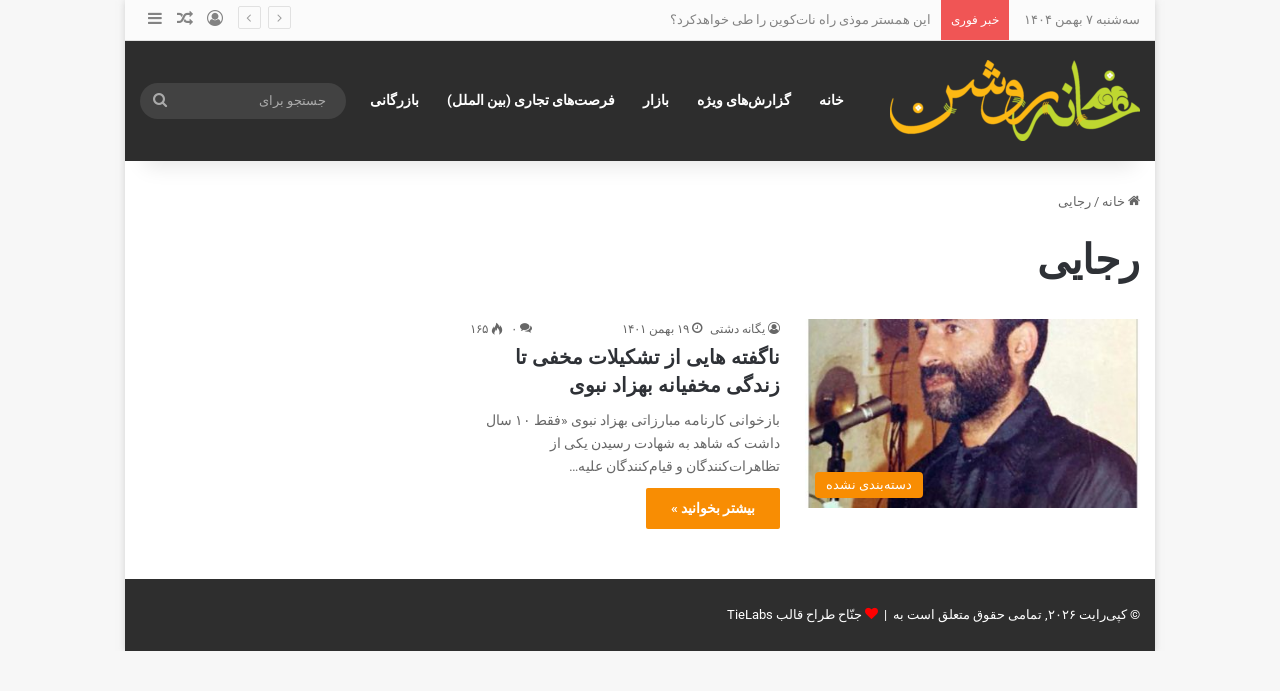

--- FILE ---
content_type: text/html; charset=UTF-8
request_url: https://khaneroshan.ir/tag/%D8%B1%D8%AC%D8%A7%DB%8C%DB%8C/
body_size: 17279
content:
<!DOCTYPE html>
<html dir="rtl" lang="fa-IR" prefix="og: https://ogp.me/ns#" class="" data-skin="light">
<head>
	<meta charset="UTF-8" />
	<link rel="profile" href="https://gmpg.org/xfn/11" />
	<title>رجایی - خانه روشن</title>
	<style>img:is([sizes="auto" i], [sizes^="auto," i]) { contain-intrinsic-size: 3000px 1500px }</style>
	
		<!-- All in One SEO 4.8.1.1 - aioseo.com -->
	<meta name="robots" content="max-image-preview:large" />
	<link rel="canonical" href="https://khaneroshan.ir/tag/%d8%b1%d8%ac%d8%a7%db%8c%db%8c/" />
	<meta name="generator" content="All in One SEO (AIOSEO) 4.8.1.1" />
		<script type="application/ld+json" class="aioseo-schema">
			{"@context":"https:\/\/schema.org","@graph":[{"@type":"BreadcrumbList","@id":"https:\/\/khaneroshan.ir\/tag\/%D8%B1%D8%AC%D8%A7%DB%8C%DB%8C\/#breadcrumblist","itemListElement":[{"@type":"ListItem","@id":"https:\/\/khaneroshan.ir\/#listItem","position":1,"name":"\u0635\u0641\u062d\u0647 \u0627\u0635\u0644\u06cc","item":"https:\/\/khaneroshan.ir\/","nextItem":{"@type":"ListItem","@id":"https:\/\/khaneroshan.ir\/tag\/%d8%b1%d8%ac%d8%a7%db%8c%db%8c\/#listItem","name":"\u0631\u062c\u0627\u06cc\u06cc"}},{"@type":"ListItem","@id":"https:\/\/khaneroshan.ir\/tag\/%d8%b1%d8%ac%d8%a7%db%8c%db%8c\/#listItem","position":2,"name":"\u0631\u062c\u0627\u06cc\u06cc","previousItem":{"@type":"ListItem","@id":"https:\/\/khaneroshan.ir\/#listItem","name":"\u0635\u0641\u062d\u0647 \u0627\u0635\u0644\u06cc"}}]},{"@type":"CollectionPage","@id":"https:\/\/khaneroshan.ir\/tag\/%D8%B1%D8%AC%D8%A7%DB%8C%DB%8C\/#collectionpage","url":"https:\/\/khaneroshan.ir\/tag\/%D8%B1%D8%AC%D8%A7%DB%8C%DB%8C\/","name":"\u0631\u062c\u0627\u06cc\u06cc - \u062e\u0627\u0646\u0647 \u0631\u0648\u0634\u0646","inLanguage":"fa-IR","isPartOf":{"@id":"https:\/\/khaneroshan.ir\/#website"},"breadcrumb":{"@id":"https:\/\/khaneroshan.ir\/tag\/%D8%B1%D8%AC%D8%A7%DB%8C%DB%8C\/#breadcrumblist"}},{"@type":"Organization","@id":"https:\/\/khaneroshan.ir\/#organization","name":"\u062e\u0627\u0646\u0647 \u0631\u0648\u0634\u0646","url":"https:\/\/khaneroshan.ir\/"},{"@type":"WebSite","@id":"https:\/\/khaneroshan.ir\/#website","url":"https:\/\/khaneroshan.ir\/","name":"\u062e\u0627\u0646\u0647 \u0631\u0648\u0634\u0646","inLanguage":"fa-IR","publisher":{"@id":"https:\/\/khaneroshan.ir\/#organization"}}]}
		</script>
		<!-- All in One SEO -->

<link rel='dns-prefetch' href='//www.fontstatic.com' />
<link rel="alternate" type="application/rss+xml" title="خانه روشن &raquo; خوراک" href="https://khaneroshan.ir/feed/" />
<link rel="alternate" type="application/rss+xml" title="خانه روشن &raquo; خوراک دیدگاه‌ها" href="https://khaneroshan.ir/comments/feed/" />
<link rel="alternate" type="application/rss+xml" title="خانه روشن &raquo; رجایی خوراک برچسب" href="https://khaneroshan.ir/tag/%d8%b1%d8%ac%d8%a7%db%8c%db%8c/feed/" />

		<style type="text/css">
			:root{				
			--tie-preset-gradient-1: linear-gradient(135deg, rgba(6, 147, 227, 1) 0%, rgb(155, 81, 224) 100%);
			--tie-preset-gradient-2: linear-gradient(135deg, rgb(122, 220, 180) 0%, rgb(0, 208, 130) 100%);
			--tie-preset-gradient-3: linear-gradient(135deg, rgba(252, 185, 0, 1) 0%, rgba(255, 105, 0, 1) 100%);
			--tie-preset-gradient-4: linear-gradient(135deg, rgba(255, 105, 0, 1) 0%, rgb(207, 46, 46) 100%);
			--tie-preset-gradient-5: linear-gradient(135deg, rgb(238, 238, 238) 0%, rgb(169, 184, 195) 100%);
			--tie-preset-gradient-6: linear-gradient(135deg, rgb(74, 234, 220) 0%, rgb(151, 120, 209) 20%, rgb(207, 42, 186) 40%, rgb(238, 44, 130) 60%, rgb(251, 105, 98) 80%, rgb(254, 248, 76) 100%);
			--tie-preset-gradient-7: linear-gradient(135deg, rgb(255, 206, 236) 0%, rgb(152, 150, 240) 100%);
			--tie-preset-gradient-8: linear-gradient(135deg, rgb(254, 205, 165) 0%, rgb(254, 45, 45) 50%, rgb(107, 0, 62) 100%);
			--tie-preset-gradient-9: linear-gradient(135deg, rgb(255, 203, 112) 0%, rgb(199, 81, 192) 50%, rgb(65, 88, 208) 100%);
			--tie-preset-gradient-10: linear-gradient(135deg, rgb(255, 245, 203) 0%, rgb(182, 227, 212) 50%, rgb(51, 167, 181) 100%);
			--tie-preset-gradient-11: linear-gradient(135deg, rgb(202, 248, 128) 0%, rgb(113, 206, 126) 100%);
			--tie-preset-gradient-12: linear-gradient(135deg, rgb(2, 3, 129) 0%, rgb(40, 116, 252) 100%);
			--tie-preset-gradient-13: linear-gradient(135deg, #4D34FA, #ad34fa);
			--tie-preset-gradient-14: linear-gradient(135deg, #0057FF, #31B5FF);
			--tie-preset-gradient-15: linear-gradient(135deg, #FF007A, #FF81BD);
			--tie-preset-gradient-16: linear-gradient(135deg, #14111E, #4B4462);
			--tie-preset-gradient-17: linear-gradient(135deg, #F32758, #FFC581);

			
					--main-nav-background: #1f2024;
					--main-nav-secondry-background: rgba(0,0,0,0.2);
					--main-nav-primary-color: #0088ff;
					--main-nav-contrast-primary-color: #FFFFFF;
					--main-nav-text-color: #FFFFFF;
					--main-nav-secondry-text-color: rgba(225,255,255,0.5);
					--main-nav-main-border-color: rgba(255,255,255,0.07);
					--main-nav-secondry-border-color: rgba(255,255,255,0.04);
				
			}
		</style>
	<meta name="viewport" content="width=device-width, initial-scale=1.0" /><script type="text/javascript">
/* <![CDATA[ */
window._wpemojiSettings = {"baseUrl":"https:\/\/s.w.org\/images\/core\/emoji\/15.0.3\/72x72\/","ext":".png","svgUrl":"https:\/\/s.w.org\/images\/core\/emoji\/15.0.3\/svg\/","svgExt":".svg","source":{"concatemoji":"https:\/\/khaneroshan.ir\/wp-includes\/js\/wp-emoji-release.min.js?ver=6.7.4"}};
/*! This file is auto-generated */
!function(i,n){var o,s,e;function c(e){try{var t={supportTests:e,timestamp:(new Date).valueOf()};sessionStorage.setItem(o,JSON.stringify(t))}catch(e){}}function p(e,t,n){e.clearRect(0,0,e.canvas.width,e.canvas.height),e.fillText(t,0,0);var t=new Uint32Array(e.getImageData(0,0,e.canvas.width,e.canvas.height).data),r=(e.clearRect(0,0,e.canvas.width,e.canvas.height),e.fillText(n,0,0),new Uint32Array(e.getImageData(0,0,e.canvas.width,e.canvas.height).data));return t.every(function(e,t){return e===r[t]})}function u(e,t,n){switch(t){case"flag":return n(e,"\ud83c\udff3\ufe0f\u200d\u26a7\ufe0f","\ud83c\udff3\ufe0f\u200b\u26a7\ufe0f")?!1:!n(e,"\ud83c\uddfa\ud83c\uddf3","\ud83c\uddfa\u200b\ud83c\uddf3")&&!n(e,"\ud83c\udff4\udb40\udc67\udb40\udc62\udb40\udc65\udb40\udc6e\udb40\udc67\udb40\udc7f","\ud83c\udff4\u200b\udb40\udc67\u200b\udb40\udc62\u200b\udb40\udc65\u200b\udb40\udc6e\u200b\udb40\udc67\u200b\udb40\udc7f");case"emoji":return!n(e,"\ud83d\udc26\u200d\u2b1b","\ud83d\udc26\u200b\u2b1b")}return!1}function f(e,t,n){var r="undefined"!=typeof WorkerGlobalScope&&self instanceof WorkerGlobalScope?new OffscreenCanvas(300,150):i.createElement("canvas"),a=r.getContext("2d",{willReadFrequently:!0}),o=(a.textBaseline="top",a.font="600 32px Arial",{});return e.forEach(function(e){o[e]=t(a,e,n)}),o}function t(e){var t=i.createElement("script");t.src=e,t.defer=!0,i.head.appendChild(t)}"undefined"!=typeof Promise&&(o="wpEmojiSettingsSupports",s=["flag","emoji"],n.supports={everything:!0,everythingExceptFlag:!0},e=new Promise(function(e){i.addEventListener("DOMContentLoaded",e,{once:!0})}),new Promise(function(t){var n=function(){try{var e=JSON.parse(sessionStorage.getItem(o));if("object"==typeof e&&"number"==typeof e.timestamp&&(new Date).valueOf()<e.timestamp+604800&&"object"==typeof e.supportTests)return e.supportTests}catch(e){}return null}();if(!n){if("undefined"!=typeof Worker&&"undefined"!=typeof OffscreenCanvas&&"undefined"!=typeof URL&&URL.createObjectURL&&"undefined"!=typeof Blob)try{var e="postMessage("+f.toString()+"("+[JSON.stringify(s),u.toString(),p.toString()].join(",")+"));",r=new Blob([e],{type:"text/javascript"}),a=new Worker(URL.createObjectURL(r),{name:"wpTestEmojiSupports"});return void(a.onmessage=function(e){c(n=e.data),a.terminate(),t(n)})}catch(e){}c(n=f(s,u,p))}t(n)}).then(function(e){for(var t in e)n.supports[t]=e[t],n.supports.everything=n.supports.everything&&n.supports[t],"flag"!==t&&(n.supports.everythingExceptFlag=n.supports.everythingExceptFlag&&n.supports[t]);n.supports.everythingExceptFlag=n.supports.everythingExceptFlag&&!n.supports.flag,n.DOMReady=!1,n.readyCallback=function(){n.DOMReady=!0}}).then(function(){return e}).then(function(){var e;n.supports.everything||(n.readyCallback(),(e=n.source||{}).concatemoji?t(e.concatemoji):e.wpemoji&&e.twemoji&&(t(e.twemoji),t(e.wpemoji)))}))}((window,document),window._wpemojiSettings);
/* ]]> */
</script>
<link rel='stylesheet' id='geeza-pro-bold-css' href='https://www.fontstatic.com/f=geeza-pro-bold?ver=6.7.4' type='text/css' media='all' />
<link rel='stylesheet' id='jkit-elements-main-css' href='https://khaneroshan.ir/wp-content/plugins/jeg-elementor-kit/assets/css/elements/main.css?ver=2.6.12' type='text/css' media='all' />
<style id='wp-emoji-styles-inline-css' type='text/css'>

	img.wp-smiley, img.emoji {
		display: inline !important;
		border: none !important;
		box-shadow: none !important;
		height: 1em !important;
		width: 1em !important;
		margin: 0 0.07em !important;
		vertical-align: -0.1em !important;
		background: none !important;
		padding: 0 !important;
	}
</style>
<link rel='stylesheet' id='wp-block-library-rtl-css' href='https://khaneroshan.ir/wp-includes/css/dist/block-library/style-rtl.min.css?ver=6.7.4' type='text/css' media='all' />
<style id='wp-block-library-theme-inline-css' type='text/css'>
.wp-block-audio :where(figcaption){color:#555;font-size:13px;text-align:center}.is-dark-theme .wp-block-audio :where(figcaption){color:#ffffffa6}.wp-block-audio{margin:0 0 1em}.wp-block-code{border:1px solid #ccc;border-radius:4px;font-family:Menlo,Consolas,monaco,monospace;padding:.8em 1em}.wp-block-embed :where(figcaption){color:#555;font-size:13px;text-align:center}.is-dark-theme .wp-block-embed :where(figcaption){color:#ffffffa6}.wp-block-embed{margin:0 0 1em}.blocks-gallery-caption{color:#555;font-size:13px;text-align:center}.is-dark-theme .blocks-gallery-caption{color:#ffffffa6}:root :where(.wp-block-image figcaption){color:#555;font-size:13px;text-align:center}.is-dark-theme :root :where(.wp-block-image figcaption){color:#ffffffa6}.wp-block-image{margin:0 0 1em}.wp-block-pullquote{border-bottom:4px solid;border-top:4px solid;color:currentColor;margin-bottom:1.75em}.wp-block-pullquote cite,.wp-block-pullquote footer,.wp-block-pullquote__citation{color:currentColor;font-size:.8125em;font-style:normal;text-transform:uppercase}.wp-block-quote{border-left:.25em solid;margin:0 0 1.75em;padding-left:1em}.wp-block-quote cite,.wp-block-quote footer{color:currentColor;font-size:.8125em;font-style:normal;position:relative}.wp-block-quote:where(.has-text-align-right){border-left:none;border-right:.25em solid;padding-left:0;padding-right:1em}.wp-block-quote:where(.has-text-align-center){border:none;padding-left:0}.wp-block-quote.is-large,.wp-block-quote.is-style-large,.wp-block-quote:where(.is-style-plain){border:none}.wp-block-search .wp-block-search__label{font-weight:700}.wp-block-search__button{border:1px solid #ccc;padding:.375em .625em}:where(.wp-block-group.has-background){padding:1.25em 2.375em}.wp-block-separator.has-css-opacity{opacity:.4}.wp-block-separator{border:none;border-bottom:2px solid;margin-left:auto;margin-right:auto}.wp-block-separator.has-alpha-channel-opacity{opacity:1}.wp-block-separator:not(.is-style-wide):not(.is-style-dots){width:100px}.wp-block-separator.has-background:not(.is-style-dots){border-bottom:none;height:1px}.wp-block-separator.has-background:not(.is-style-wide):not(.is-style-dots){height:2px}.wp-block-table{margin:0 0 1em}.wp-block-table td,.wp-block-table th{word-break:normal}.wp-block-table :where(figcaption){color:#555;font-size:13px;text-align:center}.is-dark-theme .wp-block-table :where(figcaption){color:#ffffffa6}.wp-block-video :where(figcaption){color:#555;font-size:13px;text-align:center}.is-dark-theme .wp-block-video :where(figcaption){color:#ffffffa6}.wp-block-video{margin:0 0 1em}:root :where(.wp-block-template-part.has-background){margin-bottom:0;margin-top:0;padding:1.25em 2.375em}
</style>
<style id='wpsh-blocks-aparat-style-inline-css' type='text/css'>
.h_iframe-aparat_embed_frame{position:relative}.h_iframe-aparat_embed_frame .ratio{display:block;width:100%;height:auto}.h_iframe-aparat_embed_frame iframe{position:absolute;top:0;left:0;width:100%;height:100%}.wpsh-blocks_aparat{width:100%;clear:both;overflow:auto;display:block;position:relative;padding:30px 0}.wpsh-blocks_aparat_align_center .h_iframe-aparat_embed_frame{margin:0 auto}.wpsh-blocks_aparat_align_left .h_iframe-aparat_embed_frame{margin-right:30%}.wpsh-blocks_aparat_size_small .h_iframe-aparat_embed_frame{max-width:420px}.wpsh-blocks_aparat_size_big .h_iframe-aparat_embed_frame{max-width:720px}

</style>
<style id='wpsh-blocks-justify-style-inline-css' type='text/css'>
.wp-block-wpsh-blocks-justify,.wpsh-blocks_justify{text-align:justify !important}.wpsh-blocks_justify_ltr{direction:ltr !important}.wpsh-blocks_justify_rtl{direction:rtl !important}

</style>
<style id='wpsh-blocks-shamsi-style-inline-css' type='text/css'>
.wpsh-blocks_shamsi_align_center{text-align:center !important}.wpsh-blocks_shamsi_align_right{text-align:right !important}.wpsh-blocks_shamsi_align_left{text-align:left !important}

</style>
<style id='classic-theme-styles-inline-css' type='text/css'>
/*! This file is auto-generated */
.wp-block-button__link{color:#fff;background-color:#32373c;border-radius:9999px;box-shadow:none;text-decoration:none;padding:calc(.667em + 2px) calc(1.333em + 2px);font-size:1.125em}.wp-block-file__button{background:#32373c;color:#fff;text-decoration:none}
</style>
<style id='global-styles-inline-css' type='text/css'>
:root{--wp--preset--aspect-ratio--square: 1;--wp--preset--aspect-ratio--4-3: 4/3;--wp--preset--aspect-ratio--3-4: 3/4;--wp--preset--aspect-ratio--3-2: 3/2;--wp--preset--aspect-ratio--2-3: 2/3;--wp--preset--aspect-ratio--16-9: 16/9;--wp--preset--aspect-ratio--9-16: 9/16;--wp--preset--color--black: #000000;--wp--preset--color--cyan-bluish-gray: #abb8c3;--wp--preset--color--white: #ffffff;--wp--preset--color--pale-pink: #f78da7;--wp--preset--color--vivid-red: #cf2e2e;--wp--preset--color--luminous-vivid-orange: #ff6900;--wp--preset--color--luminous-vivid-amber: #fcb900;--wp--preset--color--light-green-cyan: #7bdcb5;--wp--preset--color--vivid-green-cyan: #00d084;--wp--preset--color--pale-cyan-blue: #8ed1fc;--wp--preset--color--vivid-cyan-blue: #0693e3;--wp--preset--color--vivid-purple: #9b51e0;--wp--preset--color--global-color: #f88c00;--wp--preset--gradient--vivid-cyan-blue-to-vivid-purple: linear-gradient(135deg,rgba(6,147,227,1) 0%,rgb(155,81,224) 100%);--wp--preset--gradient--light-green-cyan-to-vivid-green-cyan: linear-gradient(135deg,rgb(122,220,180) 0%,rgb(0,208,130) 100%);--wp--preset--gradient--luminous-vivid-amber-to-luminous-vivid-orange: linear-gradient(135deg,rgba(252,185,0,1) 0%,rgba(255,105,0,1) 100%);--wp--preset--gradient--luminous-vivid-orange-to-vivid-red: linear-gradient(135deg,rgba(255,105,0,1) 0%,rgb(207,46,46) 100%);--wp--preset--gradient--very-light-gray-to-cyan-bluish-gray: linear-gradient(135deg,rgb(238,238,238) 0%,rgb(169,184,195) 100%);--wp--preset--gradient--cool-to-warm-spectrum: linear-gradient(135deg,rgb(74,234,220) 0%,rgb(151,120,209) 20%,rgb(207,42,186) 40%,rgb(238,44,130) 60%,rgb(251,105,98) 80%,rgb(254,248,76) 100%);--wp--preset--gradient--blush-light-purple: linear-gradient(135deg,rgb(255,206,236) 0%,rgb(152,150,240) 100%);--wp--preset--gradient--blush-bordeaux: linear-gradient(135deg,rgb(254,205,165) 0%,rgb(254,45,45) 50%,rgb(107,0,62) 100%);--wp--preset--gradient--luminous-dusk: linear-gradient(135deg,rgb(255,203,112) 0%,rgb(199,81,192) 50%,rgb(65,88,208) 100%);--wp--preset--gradient--pale-ocean: linear-gradient(135deg,rgb(255,245,203) 0%,rgb(182,227,212) 50%,rgb(51,167,181) 100%);--wp--preset--gradient--electric-grass: linear-gradient(135deg,rgb(202,248,128) 0%,rgb(113,206,126) 100%);--wp--preset--gradient--midnight: linear-gradient(135deg,rgb(2,3,129) 0%,rgb(40,116,252) 100%);--wp--preset--font-size--small: 13px;--wp--preset--font-size--medium: 20px;--wp--preset--font-size--large: 36px;--wp--preset--font-size--x-large: 42px;--wp--preset--spacing--20: 0.44rem;--wp--preset--spacing--30: 0.67rem;--wp--preset--spacing--40: 1rem;--wp--preset--spacing--50: 1.5rem;--wp--preset--spacing--60: 2.25rem;--wp--preset--spacing--70: 3.38rem;--wp--preset--spacing--80: 5.06rem;--wp--preset--shadow--natural: 6px 6px 9px rgba(0, 0, 0, 0.2);--wp--preset--shadow--deep: 12px 12px 50px rgba(0, 0, 0, 0.4);--wp--preset--shadow--sharp: 6px 6px 0px rgba(0, 0, 0, 0.2);--wp--preset--shadow--outlined: 6px 6px 0px -3px rgba(255, 255, 255, 1), 6px 6px rgba(0, 0, 0, 1);--wp--preset--shadow--crisp: 6px 6px 0px rgba(0, 0, 0, 1);}:where(.is-layout-flex){gap: 0.5em;}:where(.is-layout-grid){gap: 0.5em;}body .is-layout-flex{display: flex;}.is-layout-flex{flex-wrap: wrap;align-items: center;}.is-layout-flex > :is(*, div){margin: 0;}body .is-layout-grid{display: grid;}.is-layout-grid > :is(*, div){margin: 0;}:where(.wp-block-columns.is-layout-flex){gap: 2em;}:where(.wp-block-columns.is-layout-grid){gap: 2em;}:where(.wp-block-post-template.is-layout-flex){gap: 1.25em;}:where(.wp-block-post-template.is-layout-grid){gap: 1.25em;}.has-black-color{color: var(--wp--preset--color--black) !important;}.has-cyan-bluish-gray-color{color: var(--wp--preset--color--cyan-bluish-gray) !important;}.has-white-color{color: var(--wp--preset--color--white) !important;}.has-pale-pink-color{color: var(--wp--preset--color--pale-pink) !important;}.has-vivid-red-color{color: var(--wp--preset--color--vivid-red) !important;}.has-luminous-vivid-orange-color{color: var(--wp--preset--color--luminous-vivid-orange) !important;}.has-luminous-vivid-amber-color{color: var(--wp--preset--color--luminous-vivid-amber) !important;}.has-light-green-cyan-color{color: var(--wp--preset--color--light-green-cyan) !important;}.has-vivid-green-cyan-color{color: var(--wp--preset--color--vivid-green-cyan) !important;}.has-pale-cyan-blue-color{color: var(--wp--preset--color--pale-cyan-blue) !important;}.has-vivid-cyan-blue-color{color: var(--wp--preset--color--vivid-cyan-blue) !important;}.has-vivid-purple-color{color: var(--wp--preset--color--vivid-purple) !important;}.has-black-background-color{background-color: var(--wp--preset--color--black) !important;}.has-cyan-bluish-gray-background-color{background-color: var(--wp--preset--color--cyan-bluish-gray) !important;}.has-white-background-color{background-color: var(--wp--preset--color--white) !important;}.has-pale-pink-background-color{background-color: var(--wp--preset--color--pale-pink) !important;}.has-vivid-red-background-color{background-color: var(--wp--preset--color--vivid-red) !important;}.has-luminous-vivid-orange-background-color{background-color: var(--wp--preset--color--luminous-vivid-orange) !important;}.has-luminous-vivid-amber-background-color{background-color: var(--wp--preset--color--luminous-vivid-amber) !important;}.has-light-green-cyan-background-color{background-color: var(--wp--preset--color--light-green-cyan) !important;}.has-vivid-green-cyan-background-color{background-color: var(--wp--preset--color--vivid-green-cyan) !important;}.has-pale-cyan-blue-background-color{background-color: var(--wp--preset--color--pale-cyan-blue) !important;}.has-vivid-cyan-blue-background-color{background-color: var(--wp--preset--color--vivid-cyan-blue) !important;}.has-vivid-purple-background-color{background-color: var(--wp--preset--color--vivid-purple) !important;}.has-black-border-color{border-color: var(--wp--preset--color--black) !important;}.has-cyan-bluish-gray-border-color{border-color: var(--wp--preset--color--cyan-bluish-gray) !important;}.has-white-border-color{border-color: var(--wp--preset--color--white) !important;}.has-pale-pink-border-color{border-color: var(--wp--preset--color--pale-pink) !important;}.has-vivid-red-border-color{border-color: var(--wp--preset--color--vivid-red) !important;}.has-luminous-vivid-orange-border-color{border-color: var(--wp--preset--color--luminous-vivid-orange) !important;}.has-luminous-vivid-amber-border-color{border-color: var(--wp--preset--color--luminous-vivid-amber) !important;}.has-light-green-cyan-border-color{border-color: var(--wp--preset--color--light-green-cyan) !important;}.has-vivid-green-cyan-border-color{border-color: var(--wp--preset--color--vivid-green-cyan) !important;}.has-pale-cyan-blue-border-color{border-color: var(--wp--preset--color--pale-cyan-blue) !important;}.has-vivid-cyan-blue-border-color{border-color: var(--wp--preset--color--vivid-cyan-blue) !important;}.has-vivid-purple-border-color{border-color: var(--wp--preset--color--vivid-purple) !important;}.has-vivid-cyan-blue-to-vivid-purple-gradient-background{background: var(--wp--preset--gradient--vivid-cyan-blue-to-vivid-purple) !important;}.has-light-green-cyan-to-vivid-green-cyan-gradient-background{background: var(--wp--preset--gradient--light-green-cyan-to-vivid-green-cyan) !important;}.has-luminous-vivid-amber-to-luminous-vivid-orange-gradient-background{background: var(--wp--preset--gradient--luminous-vivid-amber-to-luminous-vivid-orange) !important;}.has-luminous-vivid-orange-to-vivid-red-gradient-background{background: var(--wp--preset--gradient--luminous-vivid-orange-to-vivid-red) !important;}.has-very-light-gray-to-cyan-bluish-gray-gradient-background{background: var(--wp--preset--gradient--very-light-gray-to-cyan-bluish-gray) !important;}.has-cool-to-warm-spectrum-gradient-background{background: var(--wp--preset--gradient--cool-to-warm-spectrum) !important;}.has-blush-light-purple-gradient-background{background: var(--wp--preset--gradient--blush-light-purple) !important;}.has-blush-bordeaux-gradient-background{background: var(--wp--preset--gradient--blush-bordeaux) !important;}.has-luminous-dusk-gradient-background{background: var(--wp--preset--gradient--luminous-dusk) !important;}.has-pale-ocean-gradient-background{background: var(--wp--preset--gradient--pale-ocean) !important;}.has-electric-grass-gradient-background{background: var(--wp--preset--gradient--electric-grass) !important;}.has-midnight-gradient-background{background: var(--wp--preset--gradient--midnight) !important;}.has-small-font-size{font-size: var(--wp--preset--font-size--small) !important;}.has-medium-font-size{font-size: var(--wp--preset--font-size--medium) !important;}.has-large-font-size{font-size: var(--wp--preset--font-size--large) !important;}.has-x-large-font-size{font-size: var(--wp--preset--font-size--x-large) !important;}
:where(.wp-block-post-template.is-layout-flex){gap: 1.25em;}:where(.wp-block-post-template.is-layout-grid){gap: 1.25em;}
:where(.wp-block-columns.is-layout-flex){gap: 2em;}:where(.wp-block-columns.is-layout-grid){gap: 2em;}
:root :where(.wp-block-pullquote){font-size: 1.5em;line-height: 1.6;}
</style>
<link rel='stylesheet' id='elementor-icons-css' href='https://khaneroshan.ir/wp-content/plugins/elementor/assets/lib/eicons/css/elementor-icons.min.css?ver=5.46.0' type='text/css' media='all' />
<link rel='stylesheet' id='elementor-frontend-css' href='https://khaneroshan.ir/wp-content/plugins/elementor/assets/css/frontend.min.css?ver=3.34.3' type='text/css' media='all' />
<link rel='stylesheet' id='elementor-post-23248-css' href='https://khaneroshan.ir/wp-content/uploads/elementor/css/post-23248.css?ver=1769478176' type='text/css' media='all' />
<link rel='stylesheet' id='tie-css-base-css' href='https://khaneroshan.ir/wp-content/themes/jannah/assets/css/base.min.css?ver=7.4.1' type='text/css' media='all' />
<link rel='stylesheet' id='tie-css-styles-css' href='https://khaneroshan.ir/wp-content/themes/jannah/assets/css/style.min.css?ver=7.4.1' type='text/css' media='all' />
<link rel='stylesheet' id='tie-css-widgets-css' href='https://khaneroshan.ir/wp-content/themes/jannah/assets/css/widgets.min.css?ver=7.4.1' type='text/css' media='all' />
<link rel='stylesheet' id='tie-css-helpers-css' href='https://khaneroshan.ir/wp-content/themes/jannah/assets/css/helpers.min.css?ver=7.4.1' type='text/css' media='all' />
<link rel='stylesheet' id='tie-fontawesome5-css' href='https://khaneroshan.ir/wp-content/themes/jannah/assets/css/fontawesome.css?ver=7.4.1' type='text/css' media='all' />
<link rel='stylesheet' id='tie-css-ilightbox-css' href='https://khaneroshan.ir/wp-content/themes/jannah/assets/ilightbox/dark-skin/skin.css?ver=7.4.1' type='text/css' media='all' />
<link rel='stylesheet' id='tie-theme-rtl-css-css' href='https://khaneroshan.ir/wp-content/themes/jannah/rtl.css?ver=6.7.4' type='text/css' media='all' />
<link rel='stylesheet' id='tie-theme-child-css-css' href='https://khaneroshan.ir/wp-content/themes/jannah-child/style.css?ver=6.7.4' type='text/css' media='all' />
<link rel='stylesheet' id='wpsh-style-css' href='https://khaneroshan.ir/wp-content/plugins/wp-shamsi/assets/css/wpsh_custom.css?ver=4.3.3' type='text/css' media='all' />
<style id='wpsh-style-inline-css' type='text/css'>
blockquote p{font-family: geeza-pro-bold;}#tie-wrapper .mag-box.big-post-left-box li:not(:first-child) .post-title,#tie-wrapper .mag-box.big-post-top-box li:not(:first-child) .post-title,#tie-wrapper .mag-box.half-box li:not(:first-child) .post-title,#tie-wrapper .mag-box.big-thumb-left-box li:not(:first-child) .post-title,#tie-wrapper .mag-box.scrolling-box .slide .post-title,#tie-wrapper .mag-box.miscellaneous-box li:not(:first-child) .post-title{font-weight: 500;}:root:root{--brand-color: #f88c00;--dark-brand-color: #c65a00;--bright-color: #FFFFFF;--base-color: #2c2f34;}#reading-position-indicator{box-shadow: 0 0 10px rgba( 248,140,0,0.7);}:root:root{--brand-color: #f88c00;--dark-brand-color: #c65a00;--bright-color: #FFFFFF;--base-color: #2c2f34;}#reading-position-indicator{box-shadow: 0 0 10px rgba( 248,140,0,0.7);}#header-notification-bar{background: var( --tie-preset-gradient-13 );}#header-notification-bar{--tie-buttons-color: #FFFFFF;--tie-buttons-border-color: #FFFFFF;--tie-buttons-hover-color: #e1e1e1;--tie-buttons-hover-text: #000000;}#header-notification-bar{--tie-buttons-text: #000000;}#top-nav,#top-nav .sub-menu,#top-nav .comp-sub-menu,#top-nav .ticker-content,#top-nav .ticker-swipe,.top-nav-boxed #top-nav .topbar-wrapper,.top-nav-dark .top-menu ul,#autocomplete-suggestions.search-in-top-nav{background-color : #fbfbfb;}#top-nav *,#autocomplete-suggestions.search-in-top-nav{border-color: rgba( #000000,0.08);}#top-nav .icon-basecloud-bg:after{color: #fbfbfb;}#top-nav a:not(:hover),#top-nav input,#top-nav #search-submit,#top-nav .fa-spinner,#top-nav .dropdown-social-icons li a span,#top-nav .components > li .social-link:not(:hover) span,#autocomplete-suggestions.search-in-top-nav a{color: #838383;}#top-nav input::-moz-placeholder{color: #838383;}#top-nav input:-moz-placeholder{color: #838383;}#top-nav input:-ms-input-placeholder{color: #838383;}#top-nav input::-webkit-input-placeholder{color: #838383;}#top-nav,.search-in-top-nav{--tie-buttons-color: #000000;--tie-buttons-border-color: #000000;--tie-buttons-text: #FFFFFF;--tie-buttons-hover-color: #000000;}#top-nav a:hover,#top-nav .menu li:hover > a,#top-nav .menu > .tie-current-menu > a,#top-nav .components > li:hover > a,#top-nav .components #search-submit:hover,#autocomplete-suggestions.search-in-top-nav .post-title a:hover{color: #000000;}#top-nav,#top-nav .comp-sub-menu,#top-nav .tie-weather-widget{color: #838383;}#autocomplete-suggestions.search-in-top-nav .post-meta,#autocomplete-suggestions.search-in-top-nav .post-meta a:not(:hover){color: rgba( 131,131,131,0.7 );}#top-nav .weather-icon .icon-cloud,#top-nav .weather-icon .icon-basecloud-bg,#top-nav .weather-icon .icon-cloud-behind{color: #838383 !important;}#main-nav,#main-nav .menu-sub-content,#main-nav .comp-sub-menu,#main-nav ul.cats-vertical li a.is-active,#main-nav ul.cats-vertical li a:hover,#autocomplete-suggestions.search-in-main-nav{background-color: #2d2d2d;}#main-nav{border-width: 0;}#theme-header #main-nav:not(.fixed-nav){bottom: 0;}#main-nav .icon-basecloud-bg:after{color: #2d2d2d;}#autocomplete-suggestions.search-in-main-nav{border-color: rgba(255,255,255,0.07);}.main-nav-boxed #main-nav .main-menu-wrapper{border-width: 0;}#main-nav a:not(:hover),#main-nav a.social-link:not(:hover) span,#main-nav .dropdown-social-icons li a span,#autocomplete-suggestions.search-in-main-nav a{color: #ffffff;}.main-nav,.search-in-main-nav{--main-nav-primary-color: #f88c00;--tie-buttons-color: #f88c00;--tie-buttons-border-color: #f88c00;--tie-buttons-text: #FFFFFF;--tie-buttons-hover-color: #da6e00;}#main-nav .mega-links-head:after,#main-nav .cats-horizontal a.is-active,#main-nav .cats-horizontal a:hover,#main-nav .spinner > div{background-color: #f88c00;}#main-nav .menu ul li:hover > a,#main-nav .menu ul li.current-menu-item:not(.mega-link-column) > a,#main-nav .components a:hover,#main-nav .components > li:hover > a,#main-nav #search-submit:hover,#main-nav .cats-vertical a.is-active,#main-nav .cats-vertical a:hover,#main-nav .mega-menu .post-meta a:hover,#main-nav .mega-menu .post-box-title a:hover,#autocomplete-suggestions.search-in-main-nav a:hover,#main-nav .spinner-circle:after{color: #f88c00;}#main-nav .menu > li.tie-current-menu > a,#main-nav .menu > li:hover > a,.theme-header #main-nav .mega-menu .cats-horizontal a.is-active,.theme-header #main-nav .mega-menu .cats-horizontal a:hover{color: #FFFFFF;}#main-nav .menu > li.tie-current-menu > a:before,#main-nav .menu > li:hover > a:before{border-top-color: #FFFFFF;}#main-nav,#main-nav input,#main-nav #search-submit,#main-nav .fa-spinner,#main-nav .comp-sub-menu,#main-nav .tie-weather-widget{color: #aaaaaa;}#main-nav input::-moz-placeholder{color: #aaaaaa;}#main-nav input:-moz-placeholder{color: #aaaaaa;}#main-nav input:-ms-input-placeholder{color: #aaaaaa;}#main-nav input::-webkit-input-placeholder{color: #aaaaaa;}#main-nav .mega-menu .post-meta,#main-nav .mega-menu .post-meta a,#autocomplete-suggestions.search-in-main-nav .post-meta{color: rgba(170,170,170,0.6);}#main-nav .weather-icon .icon-cloud,#main-nav .weather-icon .icon-basecloud-bg,#main-nav .weather-icon .icon-cloud-behind{color: #aaaaaa !important;}#footer{background-color: #333333;}#site-info{background-color: #2e2e2e;}#footer .posts-list-counter .posts-list-items li.widget-post-list:before{border-color: #333333;}#footer .timeline-widget a .date:before{border-color: rgba(51,51,51,0.8);}#footer .footer-boxed-widget-area,#footer textarea,#footer input:not([type=submit]),#footer select,#footer code,#footer kbd,#footer pre,#footer samp,#footer .show-more-button,#footer .slider-links .tie-slider-nav span,#footer #wp-calendar,#footer #wp-calendar tbody td,#footer #wp-calendar thead th,#footer .widget.buddypress .item-options a{border-color: rgba(255,255,255,0.1);}#footer .social-statistics-widget .white-bg li.social-icons-item a,#footer .widget_tag_cloud .tagcloud a,#footer .latest-tweets-widget .slider-links .tie-slider-nav span,#footer .widget_layered_nav_filters a{border-color: rgba(255,255,255,0.1);}#footer .social-statistics-widget .white-bg li:before{background: rgba(255,255,255,0.1);}.site-footer #wp-calendar tbody td{background: rgba(255,255,255,0.02);}#footer .white-bg .social-icons-item a span.followers span,#footer .circle-three-cols .social-icons-item a .followers-num,#footer .circle-three-cols .social-icons-item a .followers-name{color: rgba(255,255,255,0.8);}#footer .timeline-widget ul:before,#footer .timeline-widget a:not(:hover) .date:before{background-color: #151515;}@media (min-width: 1200px){.container{width: auto;}}.boxed-layout #tie-wrapper,.boxed-layout .fixed-nav{max-width: 1030px;}@media (min-width: 1000){.container,.wide-next-prev-slider-wrapper .slider-main-container{max-width: 1000;}}@media (min-width: 992px){.sidebar{width: 33%;}.main-content{width: 67%;}}
</style>
<link rel='stylesheet' id='elementor-gf-local-roboto-css' href='https://khaneroshan.ir/wp-content/uploads/elementor/google-fonts/css/roboto.css?ver=1743625300' type='text/css' media='all' />
<link rel='stylesheet' id='elementor-gf-local-robotoslab-css' href='https://khaneroshan.ir/wp-content/uploads/elementor/google-fonts/css/robotoslab.css?ver=1743625327' type='text/css' media='all' />
<script type="text/javascript" src="https://khaneroshan.ir/wp-includes/js/jquery/jquery.min.js?ver=3.7.1" id="jquery-core-js"></script>
<script type="text/javascript" src="https://khaneroshan.ir/wp-includes/js/jquery/jquery-migrate.min.js?ver=3.4.1" id="jquery-migrate-js"></script>
<link rel="https://api.w.org/" href="https://khaneroshan.ir/wp-json/" /><link rel="alternate" title="JSON" type="application/json" href="https://khaneroshan.ir/wp-json/wp/v2/tags/4213" /><link rel="EditURI" type="application/rsd+xml" title="RSD" href="https://khaneroshan.ir/xmlrpc.php?rsd" />
<meta name="generator" content="WordPress 6.7.4" />
<meta http-equiv="X-UA-Compatible" content="IE=edge">
<meta name="theme-color" content="#2d2d2d" /><meta name="generator" content="Elementor 3.34.3; features: additional_custom_breakpoints; settings: css_print_method-external, google_font-enabled, font_display-auto">
			<style>
				.e-con.e-parent:nth-of-type(n+4):not(.e-lazyloaded):not(.e-no-lazyload),
				.e-con.e-parent:nth-of-type(n+4):not(.e-lazyloaded):not(.e-no-lazyload) * {
					background-image: none !important;
				}
				@media screen and (max-height: 1024px) {
					.e-con.e-parent:nth-of-type(n+3):not(.e-lazyloaded):not(.e-no-lazyload),
					.e-con.e-parent:nth-of-type(n+3):not(.e-lazyloaded):not(.e-no-lazyload) * {
						background-image: none !important;
					}
				}
				@media screen and (max-height: 640px) {
					.e-con.e-parent:nth-of-type(n+2):not(.e-lazyloaded):not(.e-no-lazyload),
					.e-con.e-parent:nth-of-type(n+2):not(.e-lazyloaded):not(.e-no-lazyload) * {
						background-image: none !important;
					}
				}
			</style>
			<link rel="icon" href="https://khaneroshan.ir/wp-content/uploads/2022/09/cropped-لوگو-خانه-روشن-32x32.png" sizes="32x32" />
<link rel="icon" href="https://khaneroshan.ir/wp-content/uploads/2022/09/cropped-لوگو-خانه-روشن-192x192.png" sizes="192x192" />
<link rel="apple-touch-icon" href="https://khaneroshan.ir/wp-content/uploads/2022/09/cropped-لوگو-خانه-روشن-180x180.png" />
<meta name="msapplication-TileImage" content="https://khaneroshan.ir/wp-content/uploads/2022/09/cropped-لوگو-خانه-روشن-270x270.png" />
</head>

<body id="tie-body" class="rtl archive tag tag-4213 jkit-color-scheme boxed-layout wrapper-has-shadow block-head-2 magazine2 is-thumb-overlay-disabled is-desktop is-header-layout-1 sidebar-left has-sidebar elementor-default elementor-kit-23248">



<div class="background-overlay">

	<div id="tie-container" class="site tie-container">

		
		<div id="tie-wrapper">

			
<header id="theme-header" class="theme-header header-layout-1 main-nav-dark main-nav-default-dark main-nav-below no-stream-item top-nav-active top-nav-light top-nav-default-light top-nav-above has-shadow has-normal-width-logo mobile-header-default">
	
<nav id="top-nav"  class="has-date-breaking-components top-nav header-nav has-breaking-news" aria-label="ناوبری ثانویه">
	<div class="container">
		<div class="topbar-wrapper">

			
					<div class="topbar-today-date">
						سه‌شنبه 7 بهمن 1404					</div>
					
			<div class="tie-alignleft">
				
<div class="breaking controls-is-active">

	<span class="breaking-title">
		<span class="tie-icon-bolt breaking-icon" aria-hidden="true"></span>
		<span class="breaking-title-text">خبر فوری</span>
	</span>

	<ul id="breaking-news-in-header" class="breaking-news" data-type="reveal" data-arrows="true">

		
							<li class="news-item">
								<a href="https://khaneroshan.ir/2024/06/16/%d8%a7%db%8c%d9%86-%d9%87%d9%85%d8%b3%d8%aa%d8%b1-%d9%85%d9%88%d8%b0%db%8c-%d8%b1%d8%a7%d9%87-%d9%86%d8%a7%d8%aa%da%a9%d9%88%db%8c%d9%86-%d8%b1%d8%a7-%d8%b7%db%8c-%d8%ae%d9%88%d8%a7%d9%87/">این همستر موذی  راه نات‌کوین را طی خواهدکرد؟</a>
							</li>

							
							<li class="news-item">
								<a href="https://khaneroshan.ir/2024/06/16/%d9%86%d9%85%d8%a7%db%8c%d8%b4%da%af%d8%a7%d9%87-%d9%82%d8%b7%d8%b9%d8%a7%d8%aa-%d8%ae%d9%88%d8%af%d8%b1%d9%88-%d9%88-%d9%85%d9%88%d8%aa%d9%88%d8%b1%d8%b3%db%8c%da%a9%d9%84%d8%aa%d8%9b-%d8%b3%d9%86/">نمایشگاه قطعات خودرو و موتورسیکلت؛ سنندج  13 شهریور در کردستان   </a>
							</li>

							
							<li class="news-item">
								<a href="https://khaneroshan.ir/2024/06/16/%d8%b3%d8%a7%d9%86%d8%b3%d9%88%d8%b1%da%86%db%8c%d9%87%d8%a7%db%8c-%d8%af%d8%b1%d9%88%d9%86%d9%85%d8%a7%d9%86/">   سانسورچی‌های درونمان</a>
							</li>

							
							<li class="news-item">
								<a href="https://khaneroshan.ir/2024/06/16/%d9%81%d8%b1%d8%b2%d9%86%d8%af%d8%b4%d8%a7%d8%ba%d9%84%d8%8c-%db%8c%d8%a7%d8%b1%d8%a7%d9%86%d9%87-%d8%b4%d9%85%d8%a7-%d8%b1%d8%a7-%d9%82%d8%b7%d8%b9-%d9%85%db%8c%da%a9%d9%86%d8%af/">فرزندشاغل، یارانه شما را قطع می‌کند</a>
							</li>

							
							<li class="news-item">
								<a href="https://khaneroshan.ir/2024/06/16/%d9%86%d9%85%d8%a7%db%8c%d8%b4%da%af%d8%a7%d9%87%db%8c-%d9%86%d9%87-%da%86%d9%86%d8%af%d8%a7%d9%86-%d9%be%d8%b1-%d9%81%d8%b1%d9%88%d8%ba-%d8%a8%d8%b1%d8%a7%db%8c-%d8%aa%d9%88%d9%84%db%8c%d8%af/"> نمایشگاهی نه چندان پر فروغ برای تولیدکننده‌ها:  تعامل ضعیف دولت در حوزه صادرات‌قطعات‌خودرو</a>
							</li>

							
							<li class="news-item">
								<a href="https://khaneroshan.ir/2024/06/16/%d9%be%db%8c%d8%b4%d9%86%d9%87%d8%a7%d8%af-%d8%ac%d8%a7%d9%84%d8%a8-%d9%88%d8%b2%db%8c%d8%b1%d8%b5%d9%85%d8%aa-%d8%af%d8%b1-%d8%b1%d9%88%d8%b2%d9%87%d8%a7%db%8c-%d8%a2%d8%b1%d8%a7%d9%85-%d8%a8%d8%a7/">پیشنهاد جالب وزیرصمت در روزهای آرام بازار خودرو :  فعلا خودرو نخرید!</a>
							</li>

							
							<li class="news-item">
								<a href="https://khaneroshan.ir/2024/05/18/%d8%ac%d8%b0%d8%a8-%d8%a7%d9%85%d8%af%d8%a7%d8%af%da%af%d8%b1-%d8%a7%d9%85%d8%af%d8%a7%d8%af%d8%ae%d9%88%d8%af%d8%b1%d9%88-%d8%a7%db%8c%d8%b1%d8%a7%d9%86/">جذب امدادگر امدادخودرو ایران</a>
							</li>

							
							<li class="news-item">
								<a href="https://khaneroshan.ir/2024/03/18/%d8%a7%d9%82%d8%af%d8%a7%d9%85%d8%a7%d8%aa-%d8%ae%d9%88%d8%af%d8%b3%d8%b1%d8%a7%d9%86%d9%87-%d8%b4%d9%87%d8%b1%d8%af%d8%a7%d8%b1%db%8c-%d8%af%d8%b1-%d9%81%d8%b1%d9%88%d8%b4-%d8%a2%d8%ac%db%8c%d9%84/"><font size='-2'><font color='gray'>رئیس اتحادیه صنف فروشندگان آجیل و خشکبار تهران:</font></font><br>اقدامات خودسرانه شهرداری در فروش آجیل و خشکبار</a>
							</li>

							
							<li class="news-item">
								<a href="https://khaneroshan.ir/2024/03/18/%d8%b1%d8%a7%d9%87-%d8%a7%d9%86%d8%af%d8%a7%d8%b2%db%8c-%d8%a7%d9%88%d8%b1%da%98%d8%a7%d9%86%d8%b3-%d8%af%d9%88%d9%86%d8%af%d9%87-%d8%af%d8%b1-%d9%85%d9%86%d8%a7%d8%b7%d9%82-%d9%be%d8%b1%d8%a7%d8%b2/">راه اندازی اورژانس دونده در مناطق پرازدحام تهران</a>
							</li>

							
							<li class="news-item">
								<a href="https://khaneroshan.ir/2024/03/18/%d8%a8%d9%84%d8%a7%d8%aa%da%a9%d9%84%db%8c%d9%81%db%8c-%d8%aa%d8%b9%d8%b1%d9%81%d9%87%d9%87%d8%a7%db%8c-%d9%be%d8%b2%d8%b4%da%a9%db%8c-%db%b1%db%b4%db%b0%db%b3-%d8%af%d8%b1-%d8%b1%d9%88%d8%b2/">بلاتکلیفی تعرفه‌های پزشکی ۱۴۰۳ در روزهای پایانی سال</a>
							</li>

							
	</ul>
</div><!-- #breaking /-->
			</div><!-- .tie-alignleft /-->

			<div class="tie-alignright">
				<ul class="components">
	
		<li class=" popup-login-icon menu-item custom-menu-link">
			<a href="#" class="lgoin-btn tie-popup-trigger">
				<span class="tie-icon-author" aria-hidden="true"></span>
				<span class="screen-reader-text">ورود</span>			</a>
		</li>

				<li class="random-post-icon menu-item custom-menu-link">
		<a href="/tag/%D8%B1%D8%AC%D8%A7%DB%8C%DB%8C/?random-post=1" class="random-post" title="نوشته تصادفی" rel="nofollow">
			<span class="tie-icon-random" aria-hidden="true"></span>
			<span class="screen-reader-text">نوشته تصادفی</span>
		</a>
	</li>
		<li class="side-aside-nav-icon menu-item custom-menu-link">
		<a href="#">
			<span class="tie-icon-navicon" aria-hidden="true"></span>
			<span class="screen-reader-text">سایدبار</span>
		</a>
	</li>
	</ul><!-- Components -->			</div><!-- .tie-alignright /-->

		</div><!-- .topbar-wrapper /-->
	</div><!-- .container /-->
</nav><!-- #top-nav /-->

<div class="main-nav-wrapper">
	<nav id="main-nav" data-skin="search-in-main-nav" class="main-nav header-nav live-search-parent menu-style-default menu-style-solid-bg" style="line-height:121px" aria-label="منوی اصلی">
		<div class="container">

			<div class="main-menu-wrapper">

				<div id="mobile-header-components-area_1" class="mobile-header-components"><ul class="components"><li class="mobile-component_menu custom-menu-link"><a href="#" id="mobile-menu-icon" class=""><span class="tie-mobile-menu-icon nav-icon is-layout-1"></span><span class="screen-reader-text">منو</span></a></li></ul></div>
						<div class="header-layout-1-logo" style="width:250px">
							
		<div id="logo" class="image-logo" >

			
			<a title="خانه روشن" href="https://khaneroshan.ir/">
				
				<picture class="tie-logo-default tie-logo-picture">
					
					<source class="tie-logo-source-default tie-logo-source" srcset="https://khaneroshan.ir/wp-content/uploads/2020/12/-خانه-روشن-e1642342132630.png">
					<img class="tie-logo-img-default tie-logo-img" src="https://khaneroshan.ir/wp-content/uploads/2020/12/-خانه-روشن-e1642342132630.png" alt="خانه روشن" width="250" height="81" style="max-height:81px; width: auto;" />
				</picture>
						</a>

			
		</div><!-- #logo /-->

								</div>

						<div id="mobile-header-components-area_2" class="mobile-header-components"><ul class="components"><li class="mobile-component_search custom-menu-link">
				<a href="#" class="tie-search-trigger-mobile">
					<span class="tie-icon-search tie-search-icon" aria-hidden="true"></span>
					<span class="screen-reader-text">جستجو برای</span>
				</a>
			</li></ul></div>
				<div id="menu-components-wrap">

					
					<div class="main-menu main-menu-wrap">
						<div id="main-nav-menu" class="main-menu header-menu"><ul id="menu-%d9%81%d9%87%d8%b1%d8%b3%d8%aa-%d8%a7%d8%b5%d9%84%db%8c" class="menu"><li id="menu-item-26434" class="menu-item menu-item-type-custom menu-item-object-custom menu-item-home menu-item-26434"><a href="https://khaneroshan.ir">خانه</a></li>
<li id="menu-item-28647" class="menu-item menu-item-type-taxonomy menu-item-object-category menu-item-28647"><a href="https://khaneroshan.ir/category/%d8%a8%d9%87-%d8%a7%d9%86%d8%aa%d8%ae%d8%a7%d8%a8-%d8%b3%d8%b1%d8%af%d8%a8%db%8c%d8%b1/">گزارش‌های ویژه</a></li>
<li id="menu-item-28645" class="menu-item menu-item-type-taxonomy menu-item-object-category menu-item-28645"><a href="https://khaneroshan.ir/category/%d8%b5%d9%86%d9%81%db%8c-%d9%88-%d8%a8%d8%a7%d8%b2%d8%a7%d8%b1/">بازار</a></li>
<li id="menu-item-39947" class="menu-item menu-item-type-taxonomy menu-item-object-category menu-item-39947"><a href="https://khaneroshan.ir/category/%d9%81%d8%b1%d8%b5%d8%aa%d9%87%d8%a7%db%8c-%d8%aa%d8%ac%d8%a7%d8%b1%db%8c-%d8%a8%db%8c%d9%86-%d8%a7%d9%84%d9%85%d9%84%d9%84/">فرصت‌های تجاری (بین الملل)</a></li>
<li id="menu-item-39948" class="menu-item menu-item-type-taxonomy menu-item-object-category menu-item-39948"><a href="https://khaneroshan.ir/category/%d8%a8%d8%a7%d8%b2%d8%b1%da%af%d8%a7%d9%86%db%8c/">بازرگانی</a></li>
</ul></div>					</div><!-- .main-menu /-->

					<ul class="components">			<li class="search-bar menu-item custom-menu-link" aria-label="جستجو">
				<form method="get" id="search" action="https://khaneroshan.ir/">
					<input id="search-input" class="is-ajax-search"  inputmode="search" type="text" name="s" title="جستجو برای" placeholder="جستجو برای" />
					<button id="search-submit" type="submit">
						<span class="tie-icon-search tie-search-icon" aria-hidden="true"></span>
						<span class="screen-reader-text">جستجو برای</span>
					</button>
				</form>
			</li>
			</ul><!-- Components -->
				</div><!-- #menu-components-wrap /-->
			</div><!-- .main-menu-wrapper /-->
		</div><!-- .container /-->

			</nav><!-- #main-nav /-->
</div><!-- .main-nav-wrapper /-->

</header>

<div id="content" class="site-content container"><div id="main-content-row" class="tie-row main-content-row">
	<div class="main-content tie-col-md-8 tie-col-xs-12" role="main">

		

			<header id="tag-title-section" class="entry-header-outer container-wrapper archive-title-wrapper">
				<nav id="breadcrumb"><a href="https://khaneroshan.ir/"><span class="tie-icon-home" aria-hidden="true"></span> خانه</a><em class="delimiter">/</em><span class="current">رجایی</span></nav><script type="application/ld+json">{"@context":"http:\/\/schema.org","@type":"BreadcrumbList","@id":"#Breadcrumb","itemListElement":[{"@type":"ListItem","position":1,"item":{"name":"\u062e\u0627\u0646\u0647","@id":"https:\/\/khaneroshan.ir\/"}}]}</script><h1 class="page-title">رجایی</h1>			</header><!-- .entry-header-outer /-->

			
		<div class="mag-box wide-post-box">
			<div class="container-wrapper">
				<div class="mag-box-container clearfix">
					<ul id="posts-container" data-layout="default" data-settings="{'uncropped_image':'jannah-image-post','category_meta':true,'post_meta':true,'excerpt':'true','excerpt_length':'20','read_more':'true','read_more_text':false,'media_overlay':true,'title_length':0,'is_full':false,'is_category':false}" class="posts-items">
<li class="post-item  post-38526 post type-post status-publish format-standard has-post-thumbnail category-1 tag-4214 tag-4213 tie-standard">

	
			<a aria-label="ناگفته هایی از تشکیلات مخفی تا زندگی مخفیانه بهزاد نبوی" href="https://khaneroshan.ir/2023/02/08/%d9%86%d8%a7%da%af%d9%81%d8%aa%d9%87-%d9%87%d8%a7%db%8c%db%8c-%d8%a7%d8%b2-%d8%aa%d8%b4%da%a9%db%8c%d9%84%d8%a7%d8%aa-%d9%85%d8%ae%d9%81%db%8c-%d8%aa%d8%a7-%d8%b2%d9%86%d8%af%da%af%db%8c-%d9%85%d8%ae/" class="post-thumb"><span class="post-cat-wrap"><span class="post-cat tie-cat-1">دسته‌بندی نشده</span></span><img fetchpriority="high" width="390" height="220" src="https://khaneroshan.ir/wp-content/uploads/2023/02/Untitled-390x220.jpg" class="attachment-jannah-image-large size-jannah-image-large wp-post-image" alt="" decoding="async" /></a>
	<div class="post-details">

		<div class="post-meta clearfix"><span class="author-meta single-author no-avatars"><span class="meta-item meta-author-wrapper meta-author-12"><span class="meta-author"><a href="https://khaneroshan.ir/author/y_dashti/" class="author-name tie-icon" title="یگانه دشتی">یگانه دشتی</a></span></span></span><span class="date meta-item tie-icon">19 بهمن 1401</span><div class="tie-alignright"><span class="meta-comment tie-icon meta-item fa-before">0</span><span class="meta-views meta-item "><span class="tie-icon-fire" aria-hidden="true"></span> 165 </span></div></div><!-- .post-meta -->
		<h2 class="post-title"><a href="https://khaneroshan.ir/2023/02/08/%d9%86%d8%a7%da%af%d9%81%d8%aa%d9%87-%d9%87%d8%a7%db%8c%db%8c-%d8%a7%d8%b2-%d8%aa%d8%b4%da%a9%db%8c%d9%84%d8%a7%d8%aa-%d9%85%d8%ae%d9%81%db%8c-%d8%aa%d8%a7-%d8%b2%d9%86%d8%af%da%af%db%8c-%d9%85%d8%ae/">ناگفته هایی از تشکیلات مخفی تا زندگی مخفیانه بهزاد نبوی</a></h2>

						<p class="post-excerpt">بازخوانی کارنامه مبارزاتی بهزاد نبوی «‌فقط 10 سال داشت که شاهد به شهادت رسیدن یکی از تظاهرات‌کنندگان و قیام‌کنندگان علیه&hellip;</p>
				<a class="more-link button" href="https://khaneroshan.ir/2023/02/08/%d9%86%d8%a7%da%af%d9%81%d8%aa%d9%87-%d9%87%d8%a7%db%8c%db%8c-%d8%a7%d8%b2-%d8%aa%d8%b4%da%a9%db%8c%d9%84%d8%a7%d8%aa-%d9%85%d8%ae%d9%81%db%8c-%d8%aa%d8%a7-%d8%b2%d9%86%d8%af%da%af%db%8c-%d9%85%d8%ae/">بیشتر بخوانید &raquo;</a>	</div>
</li>

					</ul><!-- #posts-container /-->
					<div class="clearfix"></div>
				</div><!-- .mag-box-container /-->
			</div><!-- .container-wrapper /-->
		</div><!-- .mag-box /-->
	
	</div><!-- .main-content /-->

</div><!-- .main-content-row /--></div><!-- #content /-->
<footer id="footer" class="site-footer dark-skin dark-widgetized-area">

	
			<div id="footer-widgets-container">
				<div class="container">
									</div><!-- .container /-->
			</div><!-- #Footer-widgets-container /-->
			
			<div id="site-info" class="site-info site-info-layout-2">
				<div class="container">
					<div class="tie-row">
						<div class="tie-col-md-12">

							<div class="copyright-text copyright-text-first">&copy; کپی‌رایت 2026, تمامی حقوق متعلق است به &nbsp;|&nbsp; <span style="color:red;" class="tie-icon-heart"></span> <a href="https://tielabs.com/go/jannah-sites-footer" target="_blank" rel="nofollow noopener">جنّاح طراح قالب TieLabs</a></div><ul class="social-icons"></ul> 

						</div><!-- .tie-col /-->
					</div><!-- .tie-row /-->
				</div><!-- .container /-->
			</div><!-- #site-info /-->
			
</footer><!-- #footer /-->


		<a id="go-to-top" class="go-to-top-button" href="#go-to-tie-body">
			<span class="tie-icon-angle-up"></span>
			<span class="screen-reader-text">دکمه بازگشت به بالا</span>
		</a>
	
		</div><!-- #tie-wrapper /-->

		
	<aside class=" side-aside normal-side dark-skin dark-widgetized-area slide-sidebar-desktop is-fullwidth appear-from-left" aria-label="موقعیت سایدبار دوم" style="visibility: hidden;">
		<div data-height="100%" class="side-aside-wrapper has-custom-scroll">

			<a href="#" class="close-side-aside remove big-btn">
				<span class="screen-reader-text">بستن</span>
			</a><!-- .close-side-aside /-->


			
				<div id="mobile-container">

											<div id="mobile-search">
							<form role="search" method="get" class="search-form" action="https://khaneroshan.ir/">
				<label>
					<span class="screen-reader-text">جستجو برای:</span>
					<input type="search" class="search-field" placeholder="جستجو &hellip;" value="" name="s" />
				</label>
				<input type="submit" class="search-submit" value="جستجو" />
			</form>							</div><!-- #mobile-search /-->
						
					<div id="mobile-menu" class="hide-menu-icons">
											</div><!-- #mobile-menu /-->

											<div id="mobile-social-icons" class="social-icons-widget solid-social-icons">
							<ul></ul> 
						</div><!-- #mobile-social-icons /-->
						
				</div><!-- #mobile-container /-->
			

							<div id="slide-sidebar-widgets">
					<div id="search-2" class="container-wrapper widget widget_search"><form role="search" method="get" class="search-form" action="https://khaneroshan.ir/">
				<label>
					<span class="screen-reader-text">جستجو برای:</span>
					<input type="search" class="search-field" placeholder="جستجو &hellip;" value="" name="s" />
				</label>
				<input type="submit" class="search-submit" value="جستجو" />
			</form><div class="clearfix"></div></div><!-- .widget /-->
		<div id="recent-posts-2" class="container-wrapper widget widget_recent_entries">
		<div class="widget-title the-global-title"><div class="the-subtitle">نوشته‌های تازه<span class="widget-title-icon tie-icon"></span></div></div>
		<ul>
											<li>
					<a href="https://khaneroshan.ir/2024/06/16/%d8%a7%db%8c%d9%86-%d9%87%d9%85%d8%b3%d8%aa%d8%b1-%d9%85%d9%88%d8%b0%db%8c-%d8%b1%d8%a7%d9%87-%d9%86%d8%a7%d8%aa%da%a9%d9%88%db%8c%d9%86-%d8%b1%d8%a7-%d8%b7%db%8c-%d8%ae%d9%88%d8%a7%d9%87/">این همستر موذی  راه نات‌کوین را طی خواهدکرد؟</a>
									</li>
											<li>
					<a href="https://khaneroshan.ir/2024/06/16/%d9%86%d9%85%d8%a7%db%8c%d8%b4%da%af%d8%a7%d9%87-%d9%82%d8%b7%d8%b9%d8%a7%d8%aa-%d8%ae%d9%88%d8%af%d8%b1%d9%88-%d9%88-%d9%85%d9%88%d8%aa%d9%88%d8%b1%d8%b3%db%8c%da%a9%d9%84%d8%aa%d8%9b-%d8%b3%d9%86/">نمایشگاه قطعات خودرو و موتورسیکلت؛ سنندج  13 شهریور در کردستان   </a>
									</li>
											<li>
					<a href="https://khaneroshan.ir/2024/06/16/%d8%b3%d8%a7%d9%86%d8%b3%d9%88%d8%b1%da%86%db%8c%d9%87%d8%a7%db%8c-%d8%af%d8%b1%d9%88%d9%86%d9%85%d8%a7%d9%86/">   سانسورچی‌های درونمان</a>
									</li>
											<li>
					<a href="https://khaneroshan.ir/2024/06/16/%d9%81%d8%b1%d8%b2%d9%86%d8%af%d8%b4%d8%a7%d8%ba%d9%84%d8%8c-%db%8c%d8%a7%d8%b1%d8%a7%d9%86%d9%87-%d8%b4%d9%85%d8%a7-%d8%b1%d8%a7-%d9%82%d8%b7%d8%b9-%d9%85%db%8c%da%a9%d9%86%d8%af/">فرزندشاغل، یارانه شما را قطع می‌کند</a>
									</li>
											<li>
					<a href="https://khaneroshan.ir/2024/06/16/%d9%86%d9%85%d8%a7%db%8c%d8%b4%da%af%d8%a7%d9%87%db%8c-%d9%86%d9%87-%da%86%d9%86%d8%af%d8%a7%d9%86-%d9%be%d8%b1-%d9%81%d8%b1%d9%88%d8%ba-%d8%a8%d8%b1%d8%a7%db%8c-%d8%aa%d9%88%d9%84%db%8c%d8%af/"> نمایشگاهی نه چندان پر فروغ برای تولیدکننده‌ها:  تعامل ضعیف دولت در حوزه صادرات‌قطعات‌خودرو</a>
									</li>
					</ul>

		<div class="clearfix"></div></div><!-- .widget /--><div id="recent-comments-2" class="container-wrapper widget widget_recent_comments"><div class="widget-title the-global-title"><div class="the-subtitle">آخرین دیدگاه‌ها<span class="widget-title-icon tie-icon"></span></div></div><ul id="recentcomments"></ul><div class="clearfix"></div></div><!-- .widget /-->				</div>
			
		</div><!-- .side-aside-wrapper /-->
	</aside><!-- .side-aside /-->

	
	</div><!-- #tie-container /-->
</div><!-- .background-overlay /-->

<div id="autocomplete-suggestions" class="autocomplete-suggestions"></div><div id="is-scroller-outer"><div id="is-scroller"></div></div><div id="fb-root"></div>		<div id="tie-popup-search-mobile" class="tie-popup tie-popup-search-wrap" style="display: none;">
			<a href="#" class="tie-btn-close remove big-btn light-btn">
				<span class="screen-reader-text">بستن</span>
			</a>
			<div class="popup-search-wrap-inner">

				<div class="live-search-parent pop-up-live-search" data-skin="live-search-popup" aria-label="جستجو">

										<form method="get" class="tie-popup-search-form" action="https://khaneroshan.ir/">
							<input class="tie-popup-search-input " inputmode="search" type="text" name="s" title="جستجو برای" autocomplete="off" placeholder="جستجو برای" />
							<button class="tie-popup-search-submit" type="submit">
								<span class="tie-icon-search tie-search-icon" aria-hidden="true"></span>
								<span class="screen-reader-text">جستجو برای</span>
							</button>
						</form>
						
				</div><!-- .pop-up-live-search /-->

			</div><!-- .popup-search-wrap-inner /-->
		</div><!-- .tie-popup-search-wrap /-->
			<div id="tie-popup-login" class="tie-popup" style="display: none;">
		<a href="#" class="tie-btn-close remove big-btn light-btn">
			<span class="screen-reader-text">بستن</span>
		</a>
		<div class="tie-popup-container">
			<div class="container-wrapper">
				<div class="widget login-widget">

					<div class="widget-title the-global-title">
						<div class="the-subtitle">ورود <span class="widget-title-icon tie-icon"></span></div>
					</div>

					<div class="widget-container">
						
	<div class="login-form">

		<form name="registerform" action="https://khaneroshan.ir/wp-login.php" method="post">
			<input type="text" name="log" title="اسم کاربری" placeholder="اسم کاربری">
			<div class="pass-container">
				<input type="password" name="pwd" title="رمز عبور" placeholder="رمز عبور">
				<a class="forget-text" href="https://khaneroshan.ir/wp-login.php?action=lostpassword&redirect_to=https%3A%2F%2Fkhaneroshan.ir">رمز عبور را فراموش کرده اید؟</a>
			</div>

			<input type="hidden" name="redirect_to" value="/tag/%D8%B1%D8%AC%D8%A7%DB%8C%DB%8C/"/>
			<label for="rememberme" class="rememberme">
				<input id="rememberme" name="rememberme" type="checkbox" checked="checked" value="forever" /> مرا به خاطر بسپار			</label>

			
			
			<button type="submit" class="button fullwidth login-submit">ورود</button>

					</form>

		
	</div>
						</div><!-- .widget-container  /-->
				</div><!-- .login-widget  /-->
			</div><!-- .container-wrapper  /-->
		</div><!-- .tie-popup-container /-->
	</div><!-- .tie-popup /-->
				<script>
				const lazyloadRunObserver = () => {
					const lazyloadBackgrounds = document.querySelectorAll( `.e-con.e-parent:not(.e-lazyloaded)` );
					const lazyloadBackgroundObserver = new IntersectionObserver( ( entries ) => {
						entries.forEach( ( entry ) => {
							if ( entry.isIntersecting ) {
								let lazyloadBackground = entry.target;
								if( lazyloadBackground ) {
									lazyloadBackground.classList.add( 'e-lazyloaded' );
								}
								lazyloadBackgroundObserver.unobserve( entry.target );
							}
						});
					}, { rootMargin: '200px 0px 200px 0px' } );
					lazyloadBackgrounds.forEach( ( lazyloadBackground ) => {
						lazyloadBackgroundObserver.observe( lazyloadBackground );
					} );
				};
				const events = [
					'DOMContentLoaded',
					'elementor/lazyload/observe',
				];
				events.forEach( ( event ) => {
					document.addEventListener( event, lazyloadRunObserver );
				} );
			</script>
			<link rel='stylesheet' id='jeg-dynamic-style-css' href='https://khaneroshan.ir/wp-content/plugins/jeg-elementor-kit/lib/jeg-framework/assets/css/jeg-dynamic-styles.css?ver=1.3.0' type='text/css' media='all' />
<script type="text/javascript" id="tie-scripts-js-extra">
/* <![CDATA[ */
var tie = {"is_rtl":"1","ajaxurl":"https:\/\/khaneroshan.ir\/wp-admin\/admin-ajax.php","is_side_aside_light":"","is_taqyeem_active":"","is_sticky_video":"","mobile_menu_top":"","mobile_menu_active":"area_1","mobile_menu_parent":"","lightbox_all":"true","lightbox_gallery":"true","lightbox_skin":"dark","lightbox_thumb":"horizontal","lightbox_arrows":"true","is_singular":"","autoload_posts":"","reading_indicator":"true","lazyload":"","select_share":"true","select_share_twitter":"","select_share_facebook":"","select_share_linkedin":"","select_share_email":"","facebook_app_id":"5303202981","twitter_username":"","responsive_tables":"true","ad_blocker_detector":"","sticky_behavior":"default","sticky_desktop":"true","sticky_mobile":"true","sticky_mobile_behavior":"default","ajax_loader":"<div class=\"loader-overlay\">\n\t\t\t\t<div class=\"spinner\">\n\t\t\t\t\t<div class=\"bounce1\"><\/div>\n\t\t\t\t\t<div class=\"bounce2\"><\/div>\n\t\t\t\t\t<div class=\"bounce3\"> <\/div>\n\t\t\t\t<\/div>\n\t\t\t<\/div>","type_to_search":"","lang_no_results":"\u0686\u06cc\u0632\u06cc \u067e\u06cc\u062f\u0627 \u0646\u0634\u062f","sticky_share_mobile":"true","sticky_share_post":"","sticky_share_post_menu":""};
/* ]]> */
</script>
<script type="text/javascript" src="https://khaneroshan.ir/wp-content/themes/jannah/assets/js/scripts.min.js?ver=7.4.1" id="tie-scripts-js"></script>
<script type="text/javascript" src="https://khaneroshan.ir/wp-content/themes/jannah/assets/ilightbox/lightbox.js?ver=7.4.1" id="tie-js-ilightbox-js"></script>
<script type="text/javascript" src="https://khaneroshan.ir/wp-content/themes/jannah/assets/js/desktop.min.js?ver=7.4.1" id="tie-js-desktop-js"></script>
<script type="text/javascript" src="https://khaneroshan.ir/wp-content/themes/jannah/assets/js/live-search.js?ver=7.4.1" id="tie-js-livesearch-js"></script>
<script type="text/javascript" src="https://khaneroshan.ir/wp-content/plugins/elementor/assets/js/webpack.runtime.min.js?ver=3.34.3" id="elementor-webpack-runtime-js"></script>
<script type="text/javascript" src="https://khaneroshan.ir/wp-content/plugins/elementor/assets/js/frontend-modules.min.js?ver=3.34.3" id="elementor-frontend-modules-js"></script>
<script type="text/javascript" src="https://khaneroshan.ir/wp-includes/js/jquery/ui/core.min.js?ver=1.13.3" id="jquery-ui-core-js"></script>
<script type="text/javascript" src="https://khaneroshan.ir/wp-content/plugins/elementor/assets/js/frontend.min.js?ver=3.34.3" id="elementor-frontend-js"></script>
<script type="text/javascript" id="elementor-frontend-js-after">
/* <![CDATA[ */
var jkit_ajax_url = "https://khaneroshan.ir/?jkit-ajax-request=jkit_elements", jkit_nonce = "9d8b8731e1";
/* ]]> */
</script>
<script type="text/javascript" src="https://khaneroshan.ir/wp-content/plugins/jeg-elementor-kit/assets/js/elements/sticky-element.js?ver=2.6.12" id="jkit-sticky-element-js"></script>
<script type="text/javascript" id="wpsh-js-extra">
/* <![CDATA[ */
var isShamsiInAdmin = {"in_admin":"0","base":""};
/* ]]> */
</script>
<script type="text/javascript" src="https://khaneroshan.ir/wp-content/plugins/wp-shamsi/assets/js/wpsh.js?ver=4.3.3" id="wpsh-js"></script>
<script type="text/javascript" src="https://khaneroshan.ir/wp-content/themes/jannah/assets/js/br-news.js?ver=7.4.1" id="tie-js-breaking-js"></script>

</body>
</html>


--- FILE ---
content_type: text/css; charset=UTF-8
request_url: https://www.fontstatic.com/f=geeza-pro-bold?ver=6.7.4
body_size: 15
content:
@font-face{font-family:'geeza-pro-bold';src: url('https://www.fontstatic.com/fonts/geeza-pro-bold/geeza-pro-bold.eot?#iefix');src: local('جيزا برو ثقيل'), local('geeza-pro-bold'),url('https://www.fontstatic.com/fonts/geeza-pro-bold/geeza-pro-bold.woff') format('woff');}